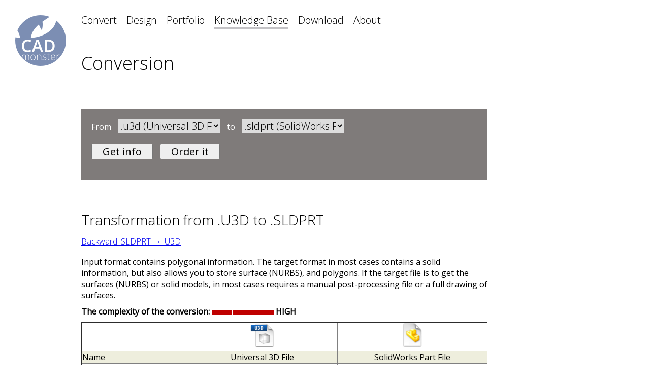

--- FILE ---
content_type: text/html; charset=utf-8
request_url: https://cadmonster.org/knowledge/?convert=u3d&to=sldprt
body_size: 4586
content:
<!DOCTYPE HTML>
<html>
<head>

<meta http-equiv="Content-Type" content="text/html; charset=utf-8">
<meta name="google-site-verification" content="oRBzOe2ItTpcKJUC1FK8OQHrofky4Axfpd9QjTPg7Rc" />
<meta name='yandex-verification' content='5028ab99e6a84b34' />
<meta name="viewport" content="width=device-width, initial-scale=1.0">




<meta name="keywords" content=".U3D, .SLDPRT, Universal 3D File, SolidWorks Part File, conversion, transformation, 3D-model, CAD" />
<meta name="description" content="Translation models from .U3D to .SLDPRT. Convert from Universal 3D File to SolidWorks Part File. Quality models conversion service " />
<meta name="robots" content=".U3D, .SLDPRT, Universal 3D File, SolidWorks Part File, conversion, transformation, 3D-model, CAD" /><title>Conversion from .U3D to .SLDPRT. Transform from Universal 3D File to SolidWorks Part File. Quality models conversion</title>
<script type="text/javascript" src="/JsHttpRequest/lib/JsHttpRequest/JsHttpRequest.js"></script>

<script>
function Zoom (srcimg) {
	document.getElementById("MaxImgBg").style.display='';
	document.getElementById("MaxImg").style.display='';
	document.getElementById("MaxImg").style.backgroundImage='url('+srcimg+')';
	//document.getElementById("Maximized").src=srcimg;
}
function Shrink () {
	document.getElementById("MaxImgBg").style.display='none';
	document.getElementById("MaxImg").style.display='none';
	document.getElementById("MaxImg").style.backgroundUrl='';
	//document.getElementById("Maximized").src='';
}

//**********************************************************************************************
function ChangeUploadText (val) {
	if (val=='') {document.getElementById('UploadBack').innerHTML='Select file(s) to convert';}
	else {document.getElementById('UploadBack').innerHTML='File(s) selected';}
}
//**********************************************************************************************
function CheckData() {
	document.getElementById('Loading').style.display = '';
	document.getElementById('UploadButton').disabled=true;
	document.getElementById('Result').innerHTML='';
	seed = Math.floor( Math.random( ) * (10000000+1) );
	var req = new JsHttpRequest();
	req.loader = 'FORM';
	req.onreadystatechange = function() {
		if (req.readyState == 4) {
			if (req.responseJS.error!='') {
				document.getElementById('Result').innerHTML = '<span class="resulterror">'+req.responseJS.error+'</span>';
				document.getElementById('usercaptcha').value = '';
				document.getElementById("CaptchaPic").src="/inc/captcha.php?random="+Math.floor( Math.random( ) * (1000000+1) );
				document.getElementById('Loading').style.display = 'none';
				document.getElementById('UploadButton').disabled=false;
			}
			else if (req.responseJS.success!='') {
				document.getElementById('Result').innerHTML = req.responseJS.success;
				document.getElementById('Loading').style.display = 'none';
				document.getElementById('UploadButton').disabled=false;
				UploadData();
			}
		}
		document.getElementById('Result').style.display = '';
	}
	req.open(null, 'ajax.php', true);
	req.send( { 
		Captcha:document.getElementById('usercaptcha').value, 
		UserEmail:document.getElementById('useremail').value, 
		randomid:seed } );
}
//**********************************************************************************************
function UploadData() {
	filevalue=document.getElementById('f');
	document.getElementById('Loading').style.display = '';
	document.getElementById('UploadButton').disabled=true;
	document.getElementById('Result').innerHTML='';
	seed = Math.floor( Math.random( ) * (10000000+1) );
	var req = new JsHttpRequest();
	req.loader = 'FORM';
	req.onreadystatechange = function() {
		if (req.readyState == 4) {
			if (req.responseJS.error!='') {
				document.getElementById('Result').innerHTML = '<span class="resulterror">'+req.responseJS.error+'</span>';
				document.getElementById('UserFiles').value = '';
				document.getElementById('usercaptcha').value = '';
				document.getElementById("CaptchaPic").src="/inc/captcha.php?random="+Math.floor( Math.random( ) * (1000000+1) );
				ChangeUploadText ('');
			}
			else if (req.responseJS.success!='') {
				document.getElementById('FullForm').style.display = 'none';
				document.getElementById('Result').innerHTML = '<span class="resultsuccess">'+req.responseJS.success+'</span>';
				document.getElementById('UserFiles').value = '';
				document.getElementById('usercaptcha').value = '';
				document.getElementById("CaptchaPic").src="/inc/captcha.php?random="+Math.floor( Math.random( ) * (1000000+1) );
				ChangeUploadText ('');
			}
			document.getElementById('Loading').style.display = 'none';
			document.getElementById('UploadButton').disabled=false;
		}
		document.getElementById('Result').style.display = '';
	}
	req.open(null, 'ajax.php', true);
	req.send( { 
		UploadFiles:1, 
		userfiles:filevalue, 
		InputFormat:document.getElementById("InputFormat").value, 
		OutputFormat:document.getElementById("OutputFormat").value, 
		Description:document.getElementById("Description").value, 
		Captcha:document.getElementById('usercaptcha').value, 
		UserEmail:document.getElementById('useremail').value, 
		randomid:seed } );
}


</script>


<link href="https://fonts.googleapis.com/css?family=Fauna+One|Open+Sans:300,400" rel="stylesheet"><link rel="stylesheet" type="text/css" href="/style.css" />
<link rel="icon" type="image/png" href="/favicon.png" />

<!-- Global site tag (gtag.js) - Google Analytics -->
<script async src="https://www.googletagmanager.com/gtag/js?id=G-EL989TMLTT"></script>
<script>
  window.dataLayer = window.dataLayer || [];
  function gtag(){dataLayer.push(arguments);}
  gtag('js', new Date());

  gtag('config', 'G-EL989TMLTT');
    setTimeout("gtag('event', 'adjusted bounce rate', {'event_label':'more than 15 sec'})",15000 );
 /*   setTimeout(function(){
     gtag('event', location.pathname, {
     'event_category': 'New visitor',
  });
 }, 15000);*/
</script>

<!-- NEW Google Analytics -->
<script>
window.ga=window.ga||function(){(ga.q=ga.q||[]).push(arguments)};ga.l=+new Date;
ga('create', 'UA-102646366-1', 'auto');
ga('send', 'pageview');
setTimeout(function(){ ga('send', 'event', 'New Visitor', location.pathname);}, 15000);
</script>
<script async src='https://www.google-analytics.com/analytics.js'></script>
<!-- End Google Analytics -->
</head>

<body>
<a href="/" title="CAD Monster"><img class="logo" src="/i/cadmonster_logo.png" style="" /></a>
<div class="mainblock3" style="">
		<a class="menu" href="/">Convert</a>
		<a class="menu" href="/design/">Design</a>
		<a class="menu" href="/portfolio/">Portfolio</a>
		<a class="menusel" href="/knowledge/">Knowledge Base</a>
		<a class="menu" href="/download/">Download</a>
		<a class="menu" href="/about/">About</a>
</div>


<div class="mainblock2" style="max-width:800px">

<div class="title"><h1>Conversion</h1></div>
</div>

<div class="mainblock" style="max-width:800px">


<div style="padding:20px; background:#7f7b7a; color:#FFF"><form name='f' action='/knowledge/' style=''>From <select name="convert" class="formselect" style="width:200px; margin:0 10px 20px 10px"><option value='3dm'>.3dm (Rhino OpenNURBS)</option><option value='3ds'>.3ds (3D Studio)</option><option value='3dxml'>.3dxml (3DXML)</option><option value='asc'>.asc, .ascii (3D Studio)</option><option value='asm'>.asm (Solid Edge Assembly File)</option><option value='blend'>.blend (Blender)</option><option value='c4d'>.c4d (Cinema 4D)</option><option value='CATPart'>.CATPart (CATIA Part)</option><option value='CATProduct'>.CATProduct (CATIA Product)</option><option value='CATShape'>.CATShape (CATIA Shape)</option><option value='cgr'>.cgr (CATIA Graphical Representation)</option><option value='dae'>.dae (COLLADA DAE)</option><option value='dwg'>.dwg (AutoCAD Drawing)</option><option value='dxf'>.dxf (Drawing Exchange Format)</option><option value='fbx'>.fbx (Autodesk FBX Interchange File)</option><option value='g3d'>.g3d (Gom-3D)</option><option value='gLTF'>.gltf, .glb ( GL Transmission Format)</option><option value='hsf'>.hsf (HOOPS Stream Format)</option><option value='hym'>.hym (Hyscan)</option><option value='iges'>.igs, .iges (Initial Graphics Exchange Specification)</option><option value='ipt'>.ipt (Inventor Part)</option><option value='iv'>.iv (Open Inventor Scene Graph File)</option><option value='jt'>.jt (JT Open CAD File)</option><option value='lwo'>.lwo (LightWave 3D Object File)</option><option value='lws'>.lws (LightWave 3D Scene File)</option><option value='m3d'>.m3d (Kompas CAD Part File)</option><option value='ma'>.ma (Maya Project File)</option><option value='mb'>.mb (Maya Binary Project File)</option><option value='max'>.max (3ds Max Scene File)</option><option value='neu'>.neu (Pro/ENGINEER Neutral File)</option><option value='obj'>.obj (Wavefront Object)</option><option value='off'>.off (Object File Format)</option><option value='par'>.par (Solid Edge Part File)</option><option value='ply'>.ply (Polygon Model File)</option><option value='prt'>.prt (Creo Part File)</option><option value='prt2'>.prt (NX Part/Assembly File)</option><option value='sat'>.sat, .sab, .asat, .asab (ACIS SAT Model File)</option><option value='sia'>.sia (Silo model)</option><option value='skp'>.skp (SketchUp Document)</option><option value='sldasm'>.sldasm (SolidWorks Assembly File)</option><option value='sldprt'>.sldprt (SolidWorks Part File)</option><option value='stl'>.stl (STereoLithography)</option><option value='stp'>.stp, .step (STEP)</option><option value='u3d' selected>.u3d (Universal 3D File)</option><option value='wrl'>.wrl, .vrml (WRL (VRML Worlds))</option><option value='x_t'>.x_t, .x_b (Parasolid Model Part File)</option><option value='xsi'>.xsi (Softimage XSI 3D Image)</option><option value='xyz'>.xyz (Opton XYZ)</option></select> to <select name="to" class="formselect" style="width:200px; margin:0 10px 20px 10px"><option value='3dm'>.3dm (Rhino OpenNURBS)</option><option value='3ds'>.3ds (3D Studio)</option><option value='3dxml'>.3dxml (3DXML)</option><option value='asc'>.asc, .ascii (3D Studio)</option><option value='asm'>.asm (Solid Edge Assembly File)</option><option value='blend'>.blend (Blender)</option><option value='c4d'>.c4d (Cinema 4D)</option><option value='CATPart'>.CATPart (CATIA Part)</option><option value='CATProduct'>.CATProduct (CATIA Product)</option><option value='CATShape'>.CATShape (CATIA Shape)</option><option value='cgr'>.cgr (CATIA Graphical Representation)</option><option value='dae'>.dae (COLLADA DAE)</option><option value='dwg'>.dwg (AutoCAD Drawing)</option><option value='dxf'>.dxf (Drawing Exchange Format)</option><option value='fbx'>.fbx (Autodesk FBX Interchange File)</option><option value='g3d'>.g3d (Gom-3D)</option><option value='gLTF'>.gltf, .glb ( GL Transmission Format)</option><option value='hsf'>.hsf (HOOPS Stream Format)</option><option value='hym'>.hym (Hyscan)</option><option value='iges'>.igs, .iges (Initial Graphics Exchange Specification)</option><option value='ipt'>.ipt (Inventor Part)</option><option value='iv'>.iv (Open Inventor Scene Graph File)</option><option value='jt'>.jt (JT Open CAD File)</option><option value='lwo'>.lwo (LightWave 3D Object File)</option><option value='lws'>.lws (LightWave 3D Scene File)</option><option value='m3d'>.m3d (Kompas CAD Part File)</option><option value='ma'>.ma (Maya Project File)</option><option value='mb'>.mb (Maya Binary Project File)</option><option value='max'>.max (3ds Max Scene File)</option><option value='neu'>.neu (Pro/ENGINEER Neutral File)</option><option value='obj'>.obj (Wavefront Object)</option><option value='off'>.off (Object File Format)</option><option value='par'>.par (Solid Edge Part File)</option><option value='ply'>.ply (Polygon Model File)</option><option value='prt'>.prt (Creo Part File)</option><option value='prt2'>.prt (NX Part/Assembly File)</option><option value='sat'>.sat, .sab, .asat, .asab (ACIS SAT Model File)</option><option value='sia'>.sia (Silo model)</option><option value='skp'>.skp (SketchUp Document)</option><option value='sldasm'>.sldasm (SolidWorks Assembly File)</option><option value='sldprt' selected>.sldprt (SolidWorks Part File)</option><option value='stl'>.stl (STereoLithography)</option><option value='stp'>.stp, .step (STEP)</option><option value='u3d'>.u3d (Universal 3D File)</option><option value='wrl'>.wrl, .vrml (WRL (VRML Worlds))</option><option value='x_t'>.x_t, .x_b (Parasolid Model Part File)</option><option value='xsi'>.xsi (Softimage XSI 3D Image)</option><option value='xyz'>.xyz (Opton XYZ)</option></select> <span style="white-space:nowrap"><input type="submit" value="Get info" class="startbutton" style="padding:0 20px 0 20px; margin:0 10px 20px 0" />
	<input type="button" value="Order it" class="startbutton" style="padding:0 20px 0 20px; margin:0 10px 20px 0" onClick="location.href='/'" /></span></form></div></div>
<div class="mainblock2" style="max-width:800px">
<div class="textblock">

<div class="title" style="padding:20px 0 10px 0"><h2>Transformation from .U3D to .SLDPRT<br/><a style="font-size:16px;" href="?convert=SLDPRT&to=U3D" >Backward .SLDPRT &#8594; .U3D</a></h2></div><div style='margin:0 0 10px 0'>Input format contains polygonal information. The target format in most cases contains a solid information, but also allows you to store surface (NURBS), and polygons. <!--P->?N -->If the target file is to get the surfaces (NURBS) or solid models, in most cases requires a manual post-processing file or a full drawing of surfaces.<div style='margin-top:10px; font-weight:bold'>The complexity of the conversion: <img src=/i/complex3.png /> HIGH </div></div><table border=1 width=100% cellpadding=1 cellspacing=0 bgcolor=#ffffff style='border-collapse:collapse'>
		<tr><td width=26%>&nbsp;</td></td><td align=center width=37%><img src='/i/u3d.png' /></td><td align=center width=37%><img src='/i/sldprt.png' /></td></tr>
		<tr bgcolor='#EEEEDD' onmouseover=(this.style.background='#ccd1e0') onmouseout=(this.style.background='#EEEEDD')><td width=150>Name</td></td><td align=center>Universal 3D File</td><td align=center>SolidWorks Part File</td></tr>
		<tr onmouseover=(this.style.background='#ccd1e0') onmouseout=(this.style.background='')><td>File extension</td></td><td align=center>.u3d</td><td align=center>.sldprt</td></tr>
		<tr bgcolor='#EEEEDD' onmouseover=(this.style.background='#ccd1e0') onmouseout=(this.style.background='#EEEEDD')><td>Original software</td></td><td align=center></td><td align=center>SolidWorks</td></tr>
		<tr onmouseover=(this.style.background='#ccd1e0') onmouseout=(this.style.background='')><td>Binary</td></td><td align=center>&#9632;</td><td align=center>&#9632;</td></tr>
		<tr bgcolor='#EEEEDD' onmouseover=(this.style.background='#ccd1e0') onmouseout=(this.style.background='#EEEEDD')><td>ASCII</td></td><td align=center></td><td align=center></td></tr>
		<tr onmouseover=(this.style.background='#ccd1e0') onmouseout=(this.style.background='')><td>Polygonal</td></td><td align=center>&#9632;</td><td align=center>&#9632;</td></tr>
		<tr bgcolor='#EEEEDD' onmouseover=(this.style.background='#ccd1e0') onmouseout=(this.style.background='#EEEEDD')><td>NURBS</td></td><td align=center></td><td align=center>&#9632;</td></tr>
		<tr onmouseover=(this.style.background='#ccd1e0') onmouseout=(this.style.background='')><td>Solids</td></td><td align=center></td><td align=center>&#9632;</td></tr>
		<tr bgcolor='#EEEEDD' onmouseover=(this.style.background='#ccd1e0') onmouseout=(this.style.background='#EEEEDD')><td>Smoothing groups</td></td><td align=center>&#9632;</td><td align=center>&#9632;</td></tr>
		<tr onmouseover=(this.style.background='#ccd1e0') onmouseout=(this.style.background='')><td>Textures, materials</td></td><td align=center>&#9632;</td><td align=center>&#9632;</td></tr>
		<tr bgcolor='#EEEEDD' onmouseover=(this.style.background='#ccd1e0') onmouseout=(this.style.background='#EEEEDD')><td>Developer/Owner</td></td><td align=center>3D Industry Forum, <a href='http://www.ecma-international.org/'>Ecma International</a></td><td align=center><a href='http://www.solidworks.com/'>Dassault Systemes</a></td></tr>
		<tr onmouseover=(this.style.background='#ccd1e0') onmouseout=(this.style.background='')><td>Description</td></td><td align=center></td><td align=center></td></tr>
		<tr bgcolor='#EEEEDD' onmouseover=(this.style.background='#ccd1e0') onmouseout=(this.style.background='#EEEEDD')><td>Specification</td></td><td align=center><a href='http://www.ecma-international.org/publications/standards/Ecma-363.htm'>Universal 3D File Format</a></td><td align=center></td></tr>
		<tr onmouseover=(this.style.background='#ccd1e0') onmouseout=(this.style.background='')><td>Format features</td></td><td align=center>Attempt to create a universal format for the exchange of 3D-data, including for publishing on the Internet. One of the successors of obsolete format <a href='/knowledge/?fileformat=wrl'>WRL</a> (VRML)</td><td align=center>Part file CAD system SolidWorks</td></tr>
		<tr bgcolor='#EEEEDD' onmouseover=(this.style.background='#ccd1e0') onmouseout=(this.style.background='#EEEEDD')><td>Viewing software</td></td><td align=center><a href='http://www.glc-player.net/'>GLC_Player</a>&nbsp;(free), <a href='http://www.meshlab.net/'>MeshLab</a>&nbsp;(free)</td><td align=center><a href='http://www.solidworks.com/sw/support/downloads.htm'>SolidWorks&nbsp;Viewer&nbsp;2011</a>&nbsp;(free), <a href='http://www.delcam.com/general/downloads/software_dl.asp'>Delcam&nbsp;Exchange&nbsp;2011&nbsp;R2</a>&nbsp;(free), <a href='http://www.edrawingsviewer.com/'>eDrawings</a>&nbsp;(free)</td></tr>
		</table><div style='margin:20px 0 10px 0; padding:0 0 0 0; min-height:64px;'><div style=' font-size:16px; font-weight:bold'>We'll help you to carry out the conversion of the file of any size and geometric complexity</div><div style='margin-top:5px;'><a href='/' class='link_red'>Order this conversion...</a></div></div>
			
</div>
</div>

</div>


<div  class="mainblock2" style="text-align:middle; padding:40px 0 30px 0;">
	<div style="float:left; padding:0 20px 20px 0">
&copy; 2010-2026 CAD Monster<br/>
<a href="tel:+13024519450">+1 302 4519450</a><br/>
<a href="mailto:order@cadmonster.org">order@cadmonster.org</a>
	</div>
	<div style="">
		<span style="white-space:nowrap">
			<a href="https://sketchfab.com/cadmonster"><img class="contacticon" src="/i/icon_sketchfab36px.png" title="Sketchfab" /></a>
			<a href="https://www.linkedin.com/company/cad-monster/"><img class="contacticon" src="/i/icon_in36px.png" title="Linkedin" /></a>
			<a href="https://www.facebook.com/CADMonster.org/"><img class="contacticon" src="/i/icon_fb36px.png" title="Facebook" /></a>
			<a href="https://www.youtube.com/channel/UCAlgExZX-sSTJNFAM0FjTMQ"><img class="contacticon" src="/i/icon_youtube36px.png" title="YouTube" /></a>
			<a href="https://api.whatsapp.com/send?phone=13024519450"><img class="contacticon" src="/i/icon_whatsapp36px.png" title="WhatsApp" /></a>
			<a href="https://telegram.me/ask_3d"><img class="contacticon" src="/i/icon_telegram36px.png" title="Telegram" /></a>
		</span>
	</div>
	<div style="clear:both"></div>
</div>




</body>

</html>


--- FILE ---
content_type: text/plain
request_url: https://www.google-analytics.com/j/collect?v=1&_v=j102&a=2103803104&t=pageview&_s=1&dl=https%3A%2F%2Fcadmonster.org%2Fknowledge%2F%3Fconvert%3Du3d%26to%3Dsldprt&ul=en-us%40posix&dt=Conversion%20from%20.U3D%20to%20.SLDPRT.%20Transform%20from%20Universal%203D%20File%20to%20SolidWorks%20Part%20File.%20Quality%20models%20conversion&sr=1280x720&vp=1280x720&_u=IADAAEABAAAAACAAI~&jid=1616746975&gjid=891331152&cid=2143120519.1768641905&tid=UA-102646366-1&_gid=2082395996.1768641905&_r=1&_slc=1&z=158105067
body_size: -564
content:
2,cG-G93ZMK110W